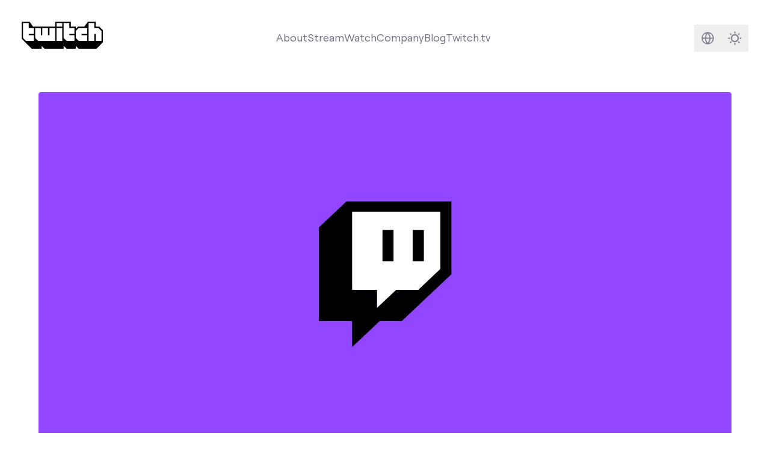

--- FILE ---
content_type: text/html
request_url: https://blog.twitch.tv/en/2022/09/21/a-letter-from-twitch-president-dan-clancy-on-subscription-revenue-shares/?utm_referrer=https://t.co/zP6xcCtJAQkeywords:
body_size: 11040
content:
<!doctype html><html lang=en class="h-full min-h-screen font-sans text-lg antialiased [font-feature-settings:'ss01'] no-scrollbar" x-data=mobileMenu x-bind=mobileMenuDocumentBindings data-id=f8a91cdc-1e0f-4348-a724-807a521c15a8 data-location=a-letter-from-twitch-president-dan-clancy-on-subscription-revenue-shares data-version=f2d00ed data-environment=production><head><meta charset=utf-8><meta name=viewport content="width=device-width,initial-scale=1"><link rel="shortcut icon" href=/assets/icons/favicon.ico><link rel=icon type=image/png sizes=16x16 href=/assets/icons/favicon-16x16.png><link rel=icon type=image/png sizes=32x32 href=/assets/icons/favicon-32x32.png><meta content="en" http-equiv=content-language><link href=/_pagefind/pagefind-ui.css rel=stylesheet><script src=/_pagefind/pagefind-ui.js type=text/javascript></script>
<link rel=canonical href=https://blog.twitch.tv/en/2022/09/21/a-letter-from-twitch-president-dan-clancy-on-subscription-revenue-shares/><link href=https://blog.twitch.tv/es-es/2022/09/21/a-letter-from-twitch-president-dan-clancy-on-subscription-revenue-shares/ hreflang=es-es rel=alternate><link href=https://blog.twitch.tv/pt-br/2022/09/21/a-letter-from-twitch-president-dan-clancy-on-subscription-revenue-shares/ hreflang=pt-br rel=alternate><link href=https://blog.twitch.tv/de-de/2022/09/21/a-letter-from-twitch-president-dan-clancy-on-subscription-revenue-shares/ hreflang=de-de rel=alternate><link href=https://blog.twitch.tv/it-it/2022/09/21/a-letter-from-twitch-president-dan-clancy-on-subscription-revenue-shares/ hreflang=it-it rel=alternate><link href=https://blog.twitch.tv/zh-tw/2022/09/21/a-letter-from-twitch-president-dan-clancy-on-subscription-revenue-shares/ hreflang=zh-tw rel=alternate><link href=https://blog.twitch.tv/ja-jp/2022/09/21/a-letter-from-twitch-president-dan-clancy-on-subscription-revenue-shares/ hreflang=ja-jp rel=alternate><link href=https://blog.twitch.tv/es-mx/2022/09/21/a-letter-from-twitch-president-dan-clancy-on-subscription-revenue-shares/ hreflang=es-mx rel=alternate><link href=https://blog.twitch.tv/fr-fr/2022/09/21/a-letter-from-twitch-president-dan-clancy-on-subscription-revenue-shares/ hreflang=fr-fr rel=alternate><script async src=https://analytics.m7g.twitch.tv/95f1a59fee65a763e178/></script>
<link rel=stylesheet href=/app.min.b4c3ce6f1ba2959969f3ce61b8ff08f4c8478d212fb063894bd9ba1de6b482564d12d7877720071741078636170e611aa8d999e6473edc8eea99cb3cc81b937d.css><title>A Letter from Twitch President Dan Clancy on Subscription Revenue Shares</title><meta name=twitter:title property="twitter:title" content="A Letter from Twitch President Dan Clancy on Subscription Revenue Shares"><meta data-pagefind-meta=image[content] property="og:image" content="

https://cdn.m7g.twitch.tv/ba46b4e5e395b11efd34/assets/uploads/1920x1080-blog-header-default-core-purple-1.jpg?w=1200&amp;h=630&amp;fm=jpg&amp;auto=format
"><meta property="og:image:width" content="1200"><meta property="og:image:height" content="630"><meta name=twitter:card property="twitter:card" content="summary_large_image"><meta name=twitter:description content="Join us for a deep dive into streamer revenue and answers to your questions around revenue shares on subscriptions."><meta name=og:description property="og:description" content="Join us for a deep dive into streamer revenue and answers to your questions around revenue shares on subscriptions."><meta name=description content="Join us for a deep dive into streamer revenue and answers to your questions around revenue shares on subscriptions."><link rel=preload href=/assets/fonts/roobert-tw/RoobertTW-Regular.woff2 as=font type=font/woff2 crossorigin></head><body class="relative flex flex-col h-full min-h-screen"><a href=#main-content class=skip-link>Skip to main content</a><div class="flex flex-col transition dark:bg-[#16161D] dark:text-white flex-1"><nav class="w-full mx-auto lg:p-8 max-w-screen-2xl" tw-impression-id=navigation><div class="z-50 flex flex-row items-center justify-center w-full"><div class="hidden lg:flex items-center justify-center dark:text-[#848494] text-[#747484] mb-2"><a href=/en/ aria-label="Twitch Blog Home"><svg xmlns="http://www.w3.org/2000/svg" viewBox="0 0 1140 380" class="w-auto h-10"><g><g><path class="transition fill-white" fill="currentcolor" d="M170 170.01h-70V190h70v80.01H60l-40-40V20h80v70h70v80.01zm3e2 1e2H230l-40-40V90h80v1e2h20V90h80v1e2h20V90h80v180.01zM490 90h80v180h-80zm0-70h80v50h-80zM740 170.01h-70V190h70v80.01H630l-40-40V20h80v70h70v80.01zm180 0h-80V190h80v80.01H8e2l-40-40v-1e2L8e2 90h120v80.01zm2e2 1e2h-80v-1e2h-20v1e2h-80V20h80v70h60l40 40.01v140z"/><path class="transition fill-black dark:fill-twitch-purple" fill="currentcolor" d="M1090 70h-50V0H930.21l-50.49 70H790l-30 30V70h-70V0H470v70H160.5L110 0H0v240l140 140h140v-40l40 40h270v-40l40 40h130v-40l40 40h250l90-90V120zM170 170h-70v20h70v80H60l-40-40V20h80v70h70zm3e2 1e2H230l-40-40V90h80v1e2h20V90h80v1e2h20V90h80zm1e2.0h-80V90h80zm0-2e2h-80V20h80zm170 1e2h-70v20h70v80H630l-40-40V20h80v70h70zm180 0h-80v20h80v80H8e2l-40-40V130l40-40h120zm2e2 1e2h-80V170h-20v1e2h-80V20h80v70h60l40 40z"/></g></g></svg></a></div><div class="grow dark:text-[#848494] text-[#747484] flex items-center justify-center h-full text-center"><div class="relative hidden lg:flex"><ul class="flex flex-row items-center gap-x-6" aria-label="Main navigation"><li class="relative hover:text-twitch-purple dark:hover:text-[#BF94FF] items-center justify-center"><a class="transition dark:after:bg-[#BF94FF] after:w-0 after:h-0.5 after:bg-twitch-purple after:block hover:after:duration-300 hover:after:ease-in-out after:transition-[width] hover:after:w-full" href=https://twitch.tv/p/about>About</a></li><li class="relative hover:text-twitch-purple dark:hover:text-[#BF94FF] items-center justify-center"><a class="transition dark:after:bg-[#BF94FF] after:w-0 after:h-0.5 after:bg-twitch-purple after:block hover:after:duration-300 hover:after:ease-in-out after:transition-[width] hover:after:w-full" href=https://twitch.tv/p/stream>Stream</a></li><li class="relative hover:text-twitch-purple dark:hover:text-[#BF94FF] items-center justify-center"><a class="transition dark:after:bg-[#BF94FF] after:w-0 after:h-0.5 after:bg-twitch-purple after:block hover:after:duration-300 hover:after:ease-in-out after:transition-[width] hover:after:w-full" href=https://twitch.tv/p/watch>Watch</a></li><li class="relative hover:text-twitch-purple dark:hover:text-[#BF94FF] items-center justify-center"><a class="transition dark:after:bg-[#BF94FF] after:w-0 after:h-0.5 after:bg-twitch-purple after:block hover:after:duration-300 hover:after:ease-in-out after:transition-[width] hover:after:w-full" href=https://twitch.tv/p/company>Company</a></li><li class="relative hover:text-twitch-purple dark:hover:text-[#BF94FF] items-center justify-center"><a class="transition dark:after:bg-[#BF94FF] after:w-0 after:h-0.5 after:bg-twitch-purple after:block hover:after:duration-300 hover:after:ease-in-out after:transition-[width] hover:after:w-full" href=https://blog.twitch.tv>Blog</a></li><li class="shrink hover:text-twitch-purple dark:hover:text-[#BF94FF] dark:after:bg-[#BF94FF] after:w-0 after:h-0.5 after:bg-twitch-purple after:block hover:after:duration-300 hover:after:ease-in-out after:transition-[width] hover:after:w-full"><a class="transition-colors after:pl-1" href=https://www.twitch.tv>Twitch.tv</a></li></ul></div></div><div class="flex flex-row items-center justify-center shrink-0 gap-x-2"><div class="flex-row items-center justify-center hidden lg:flex shrink-0"><div class="rounded-md group hover:bg-twitch-ice/70 dark:hover:bg-[#2B2B38]/70"><a href=/en/search/ class="flex w-10 h-10"><span class=sr-only>Search</span><svg xmlns="http://www.w3.org/2000/svg" fill="none" viewBox="0 0 40 40"><path class="group-hover:stroke-twitch-purple dark:group-hover:stroke-[#BF94FF]" stroke="#848494" stroke-linecap="round" stroke-linejoin="round" stroke-width="2" d="M23.31 23.31 28 28m-14.52-6.6a6.04 6.04.0 1011.12-4.72A6.04 6.04.0 0013.48 21.4z"/></svg></a></div><div class="w-10 h-10 rounded-md group hover:bg-twitch-ice/70 dark:hover:bg-[#2B2B38]/70"><div class=relative><div class="absolute inset-0"><div x-data=languageSelector class="relative inline-block text-sm text-right"><template x-if=hasLanguageOptions><div class="inline-block text-left"><div><button @click=toggleMenu @keydown.arrow-down.prevent=toggleMenu @keydown.arrow-up.prevent=toggleMenu type=button class="w-10 h-10" x-bind:aria-expanded=open aria-haspopup=true aria-label="Select language"><svg xmlns="http://www.w3.org/2000/svg" fill="none" viewBox="0 0 40 40"><path class="group-hover:fill-twitch-purple dark:group-hover:fill-[#BF94FF]" fill="#848494" fill-rule="evenodd" d="M10.83 20a9.17 9.17.0 1118.34.0 9.17 9.17.0 01-18.34.0zm1.72.83a7.5 7.5.0 005.97 6.52 10.34 10.34.0 01-2.66-6.52h-3.31zm8.93 6.52a7.5 7.5.0 005.97-6.52h-3.31c-.18 2.67-1.18 5-2.66 6.52zm5.97-8.18a7.5 7.5.0 00-5.97-6.52 10.34 10.34.0 012.66 6.52h3.31zm-8.93-6.52a7.5 7.5.0 00-5.97 6.52h3.31c.18-2.67 1.18-5 2.66-6.52zm2.35 1.85a9.16 9.16.0 011.6 4.67h-4.94c.14-1.87.75-3.5 1.6-4.67.28-.38.57-.7.87-.97.3.27.6.6.87.97zm-1.74 11a9.16 9.16.0 01-1.6-4.67h4.94a9.16 9.16.0 01-1.6 4.67c-.28.38-.57.7-.87.97-.3-.27-.6-.6-.87-.97z" clip-rule="evenodd"/></svg></button></div><div @click.outside=hideMenu @keyup.escape.window=hideMenu @keydown.tab=hideMenu x-show=open x-transition:enter="transition ease-out duration-100" x-transition:enter-start="transform opacity-0 scale-95" x-transition:enter-end="transform opacity-100 scale-100" x-transition:leave="transition ease-in duration-75" x-transition:leave-start="transform opacity-100 scale-100" x-transition:leave-end="transform opacity-0 scale-95" class="absolute right-0 z-50 w-56 mt-2 text-left origin-top-right bg-white rounded shadow ring-1 ring-black ring-opacity-5 focus:outline-none h-96" role=menu aria-orientation=vertical aria-labelledby=menu-button tabindex=-1 @keydown.arrow-down.prevent=focusNextMenuItem($event) @keydown.arrow-up.prevent=focusPreviousMenuItem($event) @keydown.home.prevent=focusFirstMenuItem($event) @keydown.end.prevent=focusLastMenuItem($event) x-init="$nextTick(() => { if(open) focusFirstMenuItem({target: $el}) })"><div class="flex flex-col h-full divide-y divide-gray-300"><template x-for="(languages, index) in languageOptions"><div class=py-1 :class="{'shrink-0' : index === 0, 'overflow-y-auto': index > 0 }"><template x-for="language in languages" :key=language.code><div><template x-if=!language.current><div><a :href=language.url :lang=language.code x-text=language.label class="block px-4 py-2 hover:bg-gray-100 hover:text-gray-900" :class="documentLanguages[language.code] ? 'text-gray-600' : 'text-gray-400'" role=menuitem tabindex=0 @keydown.enter.prevent="window.location.href=language.url"></a></div></template><template x-if=language.current><div :lang=language.code x-text=language.label class="px-4 py-2 font-bold text-gray-900" role=menuitem tabindex=0 aria-current=true></div></template></div></template></div></template></div></div></div></template></div></div></div></div><div class="group rounded-md hover:bg-twitch-ice/70 dark:hover:bg-[#2B2B38]/70"><button x-data=darkMode x-bind=bindings class="flex w-10 h-10 text-[#848494] group-hover:text-twitch-purple dark:group-hover:text-[#BF94FF]">
<span :class="$store.darkMode.on? 'hidden' : ''" class="w-full h-full"><div class="w-full h-full [&_svg]:max-w-full [&_svg]:w-auto [&_svg]:h-auto [&_svg]:max-h-full"><svg xmlns="http://www.w3.org/2000/svg" fill="none" viewBox="0 0 40 40"><path stroke="currentcolor" stroke-linecap="round" stroke-width="2" d="M20 11v1m0 16v1m-9-9h1m16 0h1m-2.636-6.364-.707.707M14.343 25.657l-.707.707m0-12.728.707.707m11.314 11.314.707.707"/><circle cx="20" cy="20" r="5" stroke="currentcolor" stroke-width="2"/></svg></div></span><span :class="$store.darkMode.on? '' : 'hidden'" class="w-full h-full"><div class="w-full h-full [&_svg]:max-w-full [&_svg]:w-auto [&_svg]:h-auto [&_svg]:max-h-full"><svg xmlns="http://www.w3.org/2000/svg" fill="none" viewBox="0 0 40 40"><path stroke="currentcolor" stroke-width="2" d="M22 12c.875.0 1.715.14 2.502.399A9.978 9.978.0 0021 20a9.978 9.978.0 003.502 7.601A8 8 0 1122 12z"/></svg></div></span><span class=sr-only>Darkmode</span></button></div></div></div></div><div x-bind=mobileMenuTrapBindings class=lg:hidden><div class="relative flex flex-row items-center justify-between w-full"><a href=https://blog.twitch.tv/en/ class="p-4 w-14 h-14 bg-twitch-purple" aria-label="Twitch Blog Home"><div class="w-full h-full [&_svg]:max-w-full [&_svg]:w-auto [&_svg]:h-auto [&_svg]:max-h-full"><svg xmlns="http://www.w3.org/2000/svg" viewBox="0 0 2400 2800" class="w-auto h-6"><path fill="#fff" d="m22e2 13e2-4e2 4e2h-4e2l-350 350v-350H6e2V2e2h16e2z"/><path d="M5e2.0.0 5e2v18e2h6e2v5e2l5e2-5e2h4e2l9e2-9e2V0H5e2zm17e2 13e2-4e2 4e2h-4e2l-350 350v-350H6e2V2e2h16e2v11e2z"/><path d="M17e2 550h2e2v6e2h-2e2zm-550 0h2e2v6e2h-2e2z"/></svg></div></a><div class="flex items-center justify-end text-[#848494] mx-2"><a href=/en/search/ class="rounded-md hover:bg-twitch-ice/70 dark:hover:bg-[#2B2B38]/70 flex w-10 h-10"><div class="w-full h-full [&_svg]:max-w-full [&_svg]:w-auto [&_svg]:h-auto [&_svg]:max-h-full"><svg xmlns="http://www.w3.org/2000/svg" fill="none" viewBox="0 0 40 40"><g clip-path="url(#a)"><path stroke="#848494" stroke-linecap="round" stroke-linejoin="round" stroke-width="2" d="M23.314 23.314 28 28m-14.519-6.595a6.042 6.042.0 1011.121-4.727 6.042 6.042.0 00-11.12 4.727z"/></g><defs><clipPath id="a"><path fill="#fff" d="M4 4h32v32H4z"/></clipPath></defs></svg></div><span class=sr-only>Search</span></a>
<button x-data=darkMode x-bind=bindings class="rounded-md hover:bg-twitch-ice/70 dark:hover:bg-[#2B2B38]/70 flex w-10 h-10">
<span x-cloak class="w-full h-full" :class="{ hidden: isLightMode }"><div class="w-full h-full [&_svg]:max-w-full [&_svg]:w-auto [&_svg]:h-auto [&_svg]:max-h-full"><svg xmlns="http://www.w3.org/2000/svg" fill="none" viewBox="0 0 40 40"><path stroke="currentcolor" stroke-width="2" d="M22 12c.875.0 1.715.14 2.502.399A9.978 9.978.0 0021 20a9.978 9.978.0 003.502 7.601A8 8 0 1122 12z"/></svg></div></span><span x-cloak class="w-full h-full" :class="{ hidden: isDarkMode }"><div class="w-full h-full [&_svg]:max-w-full [&_svg]:w-auto [&_svg]:h-auto [&_svg]:max-h-full"><svg xmlns="http://www.w3.org/2000/svg" fill="none" viewBox="0 0 40 40"><path stroke="currentcolor" stroke-linecap="round" stroke-width="2" d="M20 11v1m0 16v1m-9-9h1m16 0h1m-2.636-6.364-.707.707M14.343 25.657l-.707.707m0-12.728.707.707m11.314 11.314.707.707"/><circle cx="20" cy="20" r="5" stroke="currentcolor" stroke-width="2"/></svg></div></span><span class=sr-only>Darkmode</span></button>
<button @click=mobileMenuToggle class="rounded-md hover:bg-twitch-ice/70 dark:hover:bg-[#2B2B38]/70 flex w-10 h-10 items-center justify-center text-[#848494]" :aria-label="mobileMenuVisible ? 'Close navigation menu' : 'Open navigation menu'" :aria-expanded="mobileMenuVisible ? 'true' : 'false'" aria-controls=mobile-menu><div class=hamburger-icon :class="{ 'active': mobileMenuVisible }"><span class="hamburger-line bg-[#848494]"></span>
<span class="hamburger-line bg-[#848494]"></span>
<span class="hamburger-line bg-[#848494]"></span></div><span class=sr-only x-text="mobileMenuVisible ? 'Close navigation menu' : 'Open navigation menu'">Open navigation menu</span></button></div></div><div id=mobile-menu x-bind=mobileMenuVisibilityBindings class="hidden w-full h-screen overflow-y-auto dark:text-[#848494] text-[#747484] no-scrollbar bg-white dark:bg-[#16161D] relative"><div class="relative w-full h-full"><div class="flex items-center justify-between px-8 pt-8 pb-4"><h2 class="text-2xl font-semibold">Menu</h2></div><nav aria-label="Mobile navigation"><ul class="flex flex-col w-full h-full px-8 text-4xl font-semibold gap-y-6 z-90 h-fit"><li class="relative dark:hover:text-[#BF94FF] hover:text-twitch-purple"><div>About</div><a class="absolute inset-0" href=https://twitch.tv/p/about><span class=sr-only>About</span></a></li><li class="relative dark:hover:text-[#BF94FF] hover:text-twitch-purple"><div>Stream</div><a class="absolute inset-0" href=https://twitch.tv/p/stream><span class=sr-only>Stream</span></a></li><li class="relative dark:hover:text-[#BF94FF] hover:text-twitch-purple"><div>Watch</div><a class="absolute inset-0" href=https://twitch.tv/p/watch><span class=sr-only>Watch</span></a></li><li class="relative dark:hover:text-[#BF94FF] hover:text-twitch-purple"><div>Company</div><a class="absolute inset-0" href=https://twitch.tv/p/company><span class=sr-only>Company</span></a></li><li class="relative dark:hover:text-[#BF94FF] hover:text-twitch-purple"><div>Blog</div><a class="absolute inset-0" href=https://blog.twitch.tv><span class=sr-only>Blog</span></a></li><li class="relative pb-40 text-xl"><div x-data=languageSelector class="relative inline-block w-full text-right"><template x-if=hasLanguageOptions><div class="inline-block w-full" :class="{'text-left': !isRTL, 'text-right': isRTL}" role=navigation aria-labelledby=language-menu-title><h3 class="my-4 mx-auto w-full flex justify-center text-2xl font-semibold text-gray-900 dark:text-white" id=language-menu-title>Language</h3><div class="flex flex-wrap gap-2 items-center justify-center" role=menu aria-labelledby=language-menu-title @keydown.arrow-down.prevent=focusNextMenuItem($event) @keydown.arrow-up.prevent=focusPreviousMenuItem($event) @keydown.arrow-right.prevent=focusNextMenuItem($event) @keydown.arrow-left.prevent=focusPreviousMenuItem($event) @keydown.home.prevent=focusFirstMenuItem($event) @keydown.end.prevent=focusLastMenuItem($event)><template x-for="(languages, index) in languageOptions"><template x-for="language in languages" :key=language.code><div class=justify-center><template x-if=!language.current><div><a :href=language.url :lang=language.code x-text=language.label class="inline-block px-4 py-2 rounded-md hover:bg-gray-100 hover:text-gray-900 dark:hover:bg-gray-800 dark:hover:text-white whitespace-nowrap" :class="{
                        'text-gray-600 dark:text-gray-400': documentLanguages[language.code],
                        'text-gray-400 dark:text-gray-600': !documentLanguages[language.code],
                        'rtl': isRTLLanguage(language.code)
                      }" :dir="isRTLLanguage(language.code) ? 'rtl' : 'ltr'" role=menuitemradio aria-checked=false tabindex=0 :aria-label="`Switch to ${language.label}`" @keydown.enter.prevent="window.location.href=language.url"></a></div></template><template x-if=language.current><div :lang=language.code x-text=language.label class="inline-block px-4 py-2 rounded-md font-bold text-gray-900 dark:text-white bg-gray-100 dark:bg-gray-800 whitespace-nowrap" :class="{'rtl': isRTLLanguage(language.code)}" :dir="isRTLLanguage(language.code) ? 'rtl' : 'ltr'" role=menuitemradio aria-checked=true tabindex=0 :aria-label="`${language.label} - Currently selected`"></div></template></div></template></template></div></div></template></div></li></ul></nav></div></div></div></nav><div id=main-content class=h-full><article class=pb-12 data-pagefind-body itemscope itemtype=https://schema.org/Blog><meta itemprop=datePublished content="2022-09-21 01:00:00 -0700 -0700" data-pagefind-sort=date:2022-09-21><meta content="Sep 21, 2022" data-pagefind-meta=dateFormatted[content]><div class="flex flex-col md:mx-8 lg:mx-14 xl:mx-auto xl:max-w-5xl"><div class="md:my-6 md:order-1 [&_.rounded]:rounded-none md:[&_.rounded]:rounded"><div class="overflow-hidden rounded md:rounded aspect-w-[1.9] aspect-h-1 bg-twitch-dragon"><div x-data="{ visible: false }" x-intersect="visible = true"><template x-if=visible><img alt="Cover image for post" class="w-full h-full opacity-0 transition-opacity relative" x-data='localizedImage("https://cdn.m7g.twitch.tv/ba46b4e5e395b11efd34/assets/uploads/1920x1080-blog-header-default-core-purple-1.jpg", "https://cdn.m7g.twitch.tv/ba46b4e5e395b11efd34/assets/uploads/1920x1080-blog-header-default-core-purple-1.jpg")' x-bind=bindings></template></div></div></div><div class="mx-2 my-6 md:mx-auto md:max-w-3xl text-[#16161D] dark:text-twitch-ice order-2"><div class="mb-2 text-sm text-center uppercase">Sep 21, 2022</div><h1 class="mb-16 text-4xl font-normal text-center md:text-6xl">A Letter from Twitch President Dan Clancy on Subscription Revenue Shares</h1><div class="w-full my-12"><section><div class="mx-auto max-w-screen-2xl"><div class="space-y-4 lg:mx-6 xl:mx-8 sm:space-y-8 lg:space-y-12"><div class="divider relative flex space-x-2 text-twitch-smoke dark:text-[#2B2B38] transition-colors"><div class="relative flex-1"><div class="absolute inset-0 flex items-center" aria-hidden=true><div class="w-full border-t border-current"></div></div></div><div class="flex-none w-5 h-5"><svg xmlns="http://www.w3.org/2000/svg" viewBox="0 0 2400 2800"><path fill="currentcolor" d="M5e2.0.0 5e2v18e2h6e2v5e2l5e2-5e2h4e2l9e2-9e2V0H5e2zm17e2 13e2-4e2 4e2h-4e2l-350 350v-350H6e2V2e2h16e2v11e2z"/><path fill="currentcolor" d="M17e2 550h2e2v6e2h-2e2zm-550 0h2e2v6e2h-2e2z"/></svg></div><div class="relative flex-1"><div class="absolute inset-0 flex items-center" aria-hidden=true><div class="w-full border-t border-current"></div></div></div></div></div></div></section></div></div></div><div class="relative mx-2 tracking-normal md:mx-8 lg:mx-14 xl:mx-auto xl:max-w-3xl"><div tw-impression-id=body.start></div><div tw-impression-id=body class="mx-auto leading-relaxed prose editable md:leading-relaxed md:text-xl max-w-none dark:prose-headings:text-twitch-ice prose-a:text-twitch-purple dark:prose-a:text-twitch-cuddle dark:text-twitch-ice dark:prose-strong:text-twitch-ice prose-img:mx-auto" data-cms-source-path=posts/a-letter-from-twitch-president-dan-clancy-on-subscription-revenue-shares.md data-cms-source-key=content><p>Hello, Twitch community. I’m Dan Clancy, President of Twitch and responsible for the day-to-day operations of the service. FYI, this blog is targeted to streamers, but everyone is of course welcome to read along with us.</p><p>This morning we reached out to a subset of streamers about some upcoming changes to their agreement terms. This blog gives us an opportunity to be clear with all streamers on Twitch about those changes and talk more broadly about our strategy to help streamers make more money on our service.</p><p>Streamers are and always will be the foundation of our global community. It’s your passion, hard work, and creativity that make Twitch the one-of-a-kind place it is. To bring it back around more directly to this blog’s topic: we can’t run this service unless you make money. That’s not a drawback; it’s by design. This innate partnership is why we support all streamers’ careers and ambitions like they’re our own.</p><p>Before we talk about what’s happening next, we need to share some information for context.</p><p>For subscriptions, we use a baseline revenue share of 50/50 on the net revenue from those earnings. The vast majority of Twitch streamers have these terms in their agreement. However, for some time we did offer standard agreements with premium subscription terms to select streamers as they grew larger. This isn’t something we’ve talked about publicly, but such deals are common knowledge within the streamer community. Historically, we didn&rsquo;t have a consistent framework to determine who would receive these deals and when. Over a year ago, we made the decision to begin to stop offering these premium agreements to new streamers not already on these terms.</p><p>As we reflected on how we handled these premium deals, we realized a few problems. First, we had not been transparent about the existence of such deals. Second, we were not consistent in qualification criteria, and they generally went to larger streamers. Finally, we don’t believe it’s right for those on standard contracts to have varied revenue shares based on the size of the streamer.</p><p>In an ideal world all streamers would be on the same set of terms regardless of size. However, instituting that policy would have a negative impact on the streamers currently on these terms, many of whom were instrumental in helping us build the Twitch we know today. These streamers have come to depend on the additional revenue split to maintain their standard of living.</p><p>For these streamers still on these premium deals, we’re adjusting the deal so that they retain their 70/30 revenue share split for the first $100K earned through subscription revenue. Revenue above $100K will be split at the standard 50/50 share split. We’re announcing this change now, but it won’t go into effect until after June 1, 2023. After that point, streamers will only be affected once their existing contract is up for renewal. All streamers with these terms have already received this information and more via email, and we will make sure to give them exact updates and timelines as we get closer to June 1, 2023.</p><p>For approximately 90% of streamers on standard agreements with premium subscription terms, this change will not affect them at their current revenue. For those who are affected, we wanted to make sure the impact was minimal — not just by giving them ample time before the deal goes into effect — but also by offering an alternative way to earn revenue. Our recent bump in ads revenue share to 55% as part of the Ads Incentive Program is a great way for these larger streamers to make up most, if not all, of that revenue. For those that are interested in additional detail, we have provided a copy of the email that we have sent to some of these streamers explaining the change and how it affects them below.</p><p>It’s a reality of our business that we will, in rare cases, continue to negotiate custom agreements on a case by case basis. However, we have been reducing how often we offer these deals and the total value of these deals.</p><p>Now, let’s get to the big question.</p><h4 id=why-not-7030><em><strong>Why not 70/30?</strong></em></h4><p>When we first established a 50/50 revenue share split, it was to signal that we’re in this together. You all do the amazing work you do to create great content, engage with your audience, and grow communities. On our side of the partnership, it’s our responsibility to make continuous investments in the products and people that make your growth possible.</p><p>At the time of this posting, more than 22,000 of you have weighed in on UserVoice asking us to move all streamers to 70/30 and to pay streamers faster. Let’s chat about the latter part first.</p><p>As you probably heard by now, we’re in the middle of rolling out the largest change to payouts in years by cutting the payout threshold in half to $50. This is an important middle step that will help streamers put money in their pockets now, while getting us closer to our goal of same day payouts and lower thresholds.</p><p>Investments like these are paying off for streamers. Products like Prime Subs, Community Gifting, Hype Train, and the Ads Incentive Program, to name a few, have driven an increase of 27% more streamer revenue per viewer hour every year over the last five years. This means the same viewer hour now earns you three times more money than it did five years ago, on average. Our investments into your monetization options have already and continue to put more money into streamers’ pockets than 20% more subs revenue share would have.</p><p>Prime Subs often get lost in the conversation when it comes to revenue share. For Prime Subs, we pay streamers the same amount they’d receive for a regular subscription even though it is included as an added benefit of their Prime subscription. Combined with other monetization products, Prime Subs increase your effective revenue share by approximately 15%, to about 65% total. This number varies by streamer size and location, but subscription revenue share is not the full picture on revenue share for streamers.</p><p>Lastly, we have to talk about the cost of our service. Delivering high definition, low latency, always available live video to nearly every corner of the world is expensive. Using the published rates from Amazon Web Services’ Interactive Video Service (IVS) — which is essentially Twitch video — live video costs for a 100 CCU streamer who streams 200 hours a month are more than $1000 per month. We don’t typically talk about this because, frankly, you shouldn’t have to think about it. We’d rather you focus on doing what you do best. But to fully answer the question of “why not 70/30,” ignoring the high cost of delivering the Twitch service would have meant giving you an incomplete answer.</p><h4 id=whats-next><em><strong>What’s Next?</strong></em></h4><p>When someone asks me why Twitch is the best place to make money as a streamer, my answer starts first and foremost with community. Community on Twitch is real and tangible, from chat memes to subscriber emotes to TwitchCon meetups, and yes — to how streamers earn money. That’s partially because of our work to equip you with the right tools, but it’s primarily because streamers like you are putting yourselves out there, embracing what you’re most passionate about, and building communities.</p><p>We believe we have the most compelling offering for streamers, and there&rsquo;s still more we can do. The best Twitch is the one we build together, and your feedback helps us evolve in the right direction. As always, if you have any feedback, the best place to share is <a href=https://twitch.uservoice.com/>Twitch UserVoice</a>.</p><p>Thank you for your time.</p><p>- Dan Clancy</p><hr><h3 id=email-to-streamers-who-might-be-impacted>Email to streamers who might be impacted:</h3><p>Hello [username],</p><p>You’re receiving this email because you’re a Twitch Partner on an agreement with premium subscription terms, a.k.a “70/30.”</p><p>As a streamer on these premium terms, you’ve had a vital role in helping make this service what it is today. We’re grateful for the communities you’ve built and your impressive history on Twitch, so we’ve taken extra care to make this change as frictionless as possible. Based upon your revenue over the last 12 months, your subscription earnings may be impacted by this change, so we’re providing ample time for you to plan ahead.</p><p>The change is fully outlined below, and will begin at your next agreement renewal date following June 1, 2023. You’ll receive a reminder notification a minimum of 120 days before that date. We’ve also published a letter to the larger Twitch community on our blog that includes information around this change. Here are the updated terms:</p><ul><li>We will continue to offer you 70% of subscription revenue share for all subscription Tiers up to a maximum subscription revenue of $100K USD annually.</li><li>For subscription revenue in excess of $100K USD, your sub revenue share rate will default to the standard Partner rate of 50% for Tier 1 subscriptions, 60% for Tier 2, and 70% for Tier 3 for the remainder of the 12-month period.</li><li>The $100K USD threshold will be calculated over a 12-month period starting from your annual agreement renewal date. The $100K USD threshold will reset on the first day of the subsequent 12-month period, and each 12-month period thereafter.</li><li>Once we implement this change, progress towards the $100K USD threshold will be trackable on your creator dashboard.</li><li>The subscription revenue threshold of $100K USD applies to all subscription earnings, including Prime subscriptions, and will not impact any other revenue shared with you (advertising, Bits, etc.)</li></ul><p>We recently introduced the Ads Incentive Program, which increased the revenue share for ads up to 55% net ad revenue, which is a material change for most streamers. You may stand to benefit from the additional ad revenue from this program if you haven’t already. More information on that program and how you can participate is linked <a href="https://help.twitch.tv/s/article/ads-incentive-program?language=en_US">here</a>.</p><p>We’re committed to communication and keeping the conversation open. Please contact <a href=https://help.twitch.tv/s/contactsupport/>Partner Help</a> for any questions.</p><p>Twitch</p></div><div tw-impression-id=body.end></div></div></article><section class="bg-[#16161D] dark:bg-[#0C0C11] text-twitch-ice" tw-impression-id=other-news><div class="mx-auto max-w-screen-2xl"><div class="space-y-4 lg:mx-6 xl:mx-8 sm:space-y-8 lg:space-y-12"><div class="flex flex-col gap-y-8"><div class="flex flex-row mt-10 text-left"><h2 class="w-full pl-4 text-5xl sm:text-7xl">In other news</h2></div><div><div class="grid grid-cols-1 mb-10 md:gap-8 md:mx-8 md:grid-cols-2"><div class="relative flex flex-col p-2 mb-8 space-y-2 rounded group md:mb-0 transition-all hover:bg-[#2B2B38]/70 h-full"><div class="relative mb-4"><div class="overflow-hidden rounded md:rounded aspect-w-[1.9] aspect-h-1 bg-twitch-dragon"><div x-data="{ visible: false }" x-intersect="visible = true"><template x-if=visible><img alt="Cover image for post" class="w-full h-full opacity-0 transition-opacity relative" x-data='localizedImage("https://cdn.m7g.twitch.tv/ba46b4e5e395b11efd34/assets/uploads/blog-header-template2.jpg?h=300\u0026w=600", "https://cdn.m7g.twitch.tv/ba46b4e5e395b11efd34/assets/uploads/blog-header-template2.jpg")' x-bind=bindings></template></div></div></div><div class="flex-1 mx-2 mb-2"><div><div class="text-[#848494] text-xs uppercase mb-1">Sep 22, 2022</div><h3 class="mb-0 text-xl font-semibold line-clamp-2">Top Tips for Intern Applicants</h3><div class="leading-snug tracking-tight line-clamp-3 opacity-60"></div></div></div><a href=/en/2022/09/22/top-6-tips-for-twitchs-intern-program/ class="absolute inset-0" aria-label="Top Tips for Intern Applicants, Sep 22, 2022"><span class=sr-only>Post</span></a></div><div class="relative flex flex-col p-2 mb-8 space-y-2 rounded group md:mb-0 transition-all hover:bg-[#2B2B38]/70 h-full"><div class="relative mb-4"><div class="overflow-hidden rounded md:rounded aspect-w-[1.9] aspect-h-1 bg-twitch-dragon"><div x-data="{ visible: false }" x-intersect="visible = true"><template x-if=visible><img alt="Cover image for post" class="w-full h-full opacity-0 transition-opacity relative" x-data='localizedImage("https://cdn.m7g.twitch.tv/ba46b4e5e395b11efd34/assets/uploads/exhibitors-sponsors-blog-header.jpg?h=300\u0026w=600", "https://cdn.m7g.twitch.tv/ba46b4e5e395b11efd34/assets/uploads/exhibitors-sponsors-blog-header.jpg")' x-bind=bindings></template></div></div></div><div class="flex-1 mx-2 mb-2"><div><div class="text-[#848494] text-xs uppercase mb-1">Sep 20, 2022</div><h3 class="mb-0 text-xl font-semibold line-clamp-2">TwitchCon San Diego 2022: Meet Our Sponsors and Exhibitors</h3><div class="leading-snug tracking-tight line-clamp-3 opacity-60">The 2-week countdown to TwitchCon San Diego has begun. Tickets are still on sale, the schedule is up, and, now, we’re excited to share some of the many exhibitors and sponsors that are going to make this year’s celebration absolutely legendary.</div></div></div><a href=/en/2022/09/20/twitchcon-san-diego-2022-meet-our-sponsors-and-exhibitors/ class="absolute inset-0" aria-label="TwitchCon San Diego 2022: Meet Our Sponsors and Exhibitors, Sep 20, 2022. The 2-week countdown to TwitchCon San Diego has begun. Tickets are still on sale, the schedule is up, and, now, we’re excited to share some of the many exhibitors and sponsors that are going to make this year’s celebration absolutely legendary."><span class=sr-only>Post</span></a></div></div></div></div></div></div></section></div></div><footer class="text-lg text-white bg-twitch-purple" aria-labelledby=footer-heading tw-impression-id=footer><h2 id=footer-heading class=sr-only>Footer</h2><div class="px-4 pt-12 pb-6 mx-auto max-w-screen-2xl sm:px-6 lg:py-16 lg:pb-8 lg:px-8"><div class="flex flex-col pb-8 md:flex-row"><div class="flex-shrink-0 w-1/3 mb-12 sm:w-28 xl:w-64"><svg xmlns="http://www.w3.org/2000/svg" viewBox="0 0 2400 2800" class="w-8 text-white sm:w-12" role="img" aria-label="Twitch"><g><path fill="currentcolor" d="M5e2.0.0 5e2v18e2h6e2v5e2l5e2-5e2h4e2l9e2-9e2V0H5e2zm17e2 13e2-4e2 4e2h-4e2l-350 350v-350H6e2V2e2h16e2v11e2z"/><path fill="currentcolor" d="M17e2 550h2e2v6e2h-2e2zm-550 0h2e2v6e2h-2e2z"/></g></svg></div><div class="flex flex-wrap flex-1 text-white"><div class="w-1/3 mb-12 sm:w-1/4 lg:w-1/6"><h3 class="text-sm font-semibold tracking-wider">Communities</h3><ul class="mt-4 space-y-4"><li><a href=https://www.twitch.tv/p/stream target=_blank class="text-white transition-colors hover:text-twitch-black">Stream</a></li><li><a href=https://www.twitch.tv/p/watch target=_blank class="text-white transition-colors hover:text-twitch-black">Watch</a></li><li><a href=https://dev.twitch.tv/ target=_blank class="text-white transition-colors hover:text-twitch-black">Develop</a></li><li><a href=https://twitchadvertising.tv/ target=_blank class="text-white transition-colors hover:text-twitch-black">Advertise</a></li><li><a href=https://twitch.tv target=_blank class="text-white transition-colors hover:text-twitch-black">twitch.tv</a></li></ul></div><div class="w-1/3 mb-12 sm:w-1/4 lg:w-1/6"><h3 class="text-sm font-semibold tracking-wider">Company</h3><ul class="mt-4 space-y-4"><li><a href=https://www.twitch.tv/jobs/ target=_blank class="text-white transition-colors hover:text-twitch-black">Jobs</a></li><li><a href=https://twitch.tv/store target=_blank class="text-white transition-colors hover:text-twitch-black">Merch</a></li><li><a href=https://www.twitch.tv/p/brand target=_blank class="text-white transition-colors hover:text-twitch-black">Brand</a></li><li><a href=https://www.twitchcon.com target=_blank class="text-white transition-colors hover:text-twitch-black">TwitchCon</a></li><li><a href=https://meetups.twitch.tv target=_blank class="text-white transition-colors hover:text-twitch-black">Meetups</a></li></ul></div><div class="w-1/3 mb-12 sm:w-1/4 lg:w-1/6"><h3 class="text-sm font-semibold tracking-wider">Newsroom</h3><ul class="mt-4 space-y-4"><li><a href=/ target=_blank class="text-white transition-colors hover:text-twitch-black">News</a></li><li><a href=https://www.twitch.tv/p/press-center/ target=_blank class="text-white transition-colors hover:text-twitch-black">Press</a></li></ul></div><div class="w-1/3 mb-12 sm:w-1/4 lg:w-1/6"><h3 class="text-sm font-semibold tracking-wider">Products</h3><ul class="mt-4 space-y-4"><li><a href=https://www.twitch.tv/bits target=_blank class="text-white transition-colors hover:text-twitch-black">Bits</a></li><li><a href=https://www.twitch.tv/subs/ target=_blank class="text-white transition-colors hover:text-twitch-black">Subs</a></li><li><a href=https://www.twitch.tv/turbo target=_blank class="text-white transition-colors hover:text-twitch-black">Turbo</a></li><li><a href=https://www.twitch.tv/prime target=_blank class="text-white transition-colors hover:text-twitch-black">Prime</a></li><li><a href=https://www.twitch.tv/p/extensions/ target=_blank class="text-white transition-colors hover:text-twitch-black">Extensions</a></li><li><a href="https://twitch.tv/p/giftcard/buy?utm_source=footer" target=_blank class="text-white transition-colors hover:text-twitch-black">Gift Card</a></li></ul></div><div class="w-1/3 mb-12 sm:w-1/4 lg:w-1/6"><h3 class="text-sm font-semibold tracking-wider">Resources</h3><ul class="mt-4 space-y-4"><li><a href=https://www.twitch.tv/p/legal target=_blank class="text-white transition-colors hover:text-twitch-black">Legal</a></li><li><a href=https://help.twitch.tv/ target=_blank class="text-white transition-colors hover:text-twitch-black">Help Center</a></li><li><a href=https://www.twitch.tv/p/security/ target=_blank class="text-white transition-colors hover:text-twitch-black">Security</a></li></ul></div><div class="w-1/3 mb-12 sm:w-1/4 lg:w-1/6"><h3 class="text-sm font-semibold tracking-wider">Connect</h3><ul class="mt-4 space-y-4"><li><a href=https://twitter.com/twitch target=_blank class="text-white transition-colors hover:text-twitch-black">Twitter</a></li><li><a href=https://www.facebook.com/twitch target=_blank class="text-white transition-colors hover:text-twitch-black">Facebook</a></li><li><a href=https://www.instagram.com/twitch target=_blank class="text-white transition-colors hover:text-twitch-black">Instagram</a></li></ul></div></div></div><div class="pt-8 mt-8 text-xs md:flex md:items-center md:justify-between"><div class="flex flex-col space-y-4 md:flex-row md:space-y-0 md:space-x-6"><a href=https://www.twitch.tv/p/legal/terms-of-service/ target=_blank class="transition-colors hover:text-twitch-black">Terms of Service</a>
<a href=https://www.twitch.tv/p/legal/privacy-policy/ target=_blank class="transition-colors hover:text-twitch-black">Privacy Policy</a>
<a href=https://www.twitch.tv/p/legal/ad-choices/ target=_blank class="transition-colors hover:text-twitch-black">Ad Choices</a>
<a href=https://www.twitch.tv/p/legal/cookie-policy/ target=_blank class="transition-colors hover:text-twitch-black">Cookie Policy</a>
<a href=https://www.twitch.tv/p/partners/ target=_blank class="transition-colors hover:text-twitch-black">Partners</a>
<a href=https://affiliate.twitch.tv/ target=_blank class="transition-colors hover:text-twitch-black">Affiliates</a></div><p class="mt-8 md:mt-0">&copy; 2026 Twitch Interactive, Inc.</p></div></div></footer><script src=/app.a90bbf78ee7c8ecddcb23b1c8747de47e06c84db1021ba002753ff142fd6c13498b5b23928a3aeb51d1bdf3ca5bd4ad6f3fc17934f54ad62f343110b5f7d7c62.js integrity="sha512-qQu/eO58js3csjsch0feR+BshNsQIboAJ1P/FC/WwTSYtbI5KKOutR0b3zylvUrW8/wXk09UrWLzQxELX318Yg=="></script></body></html>